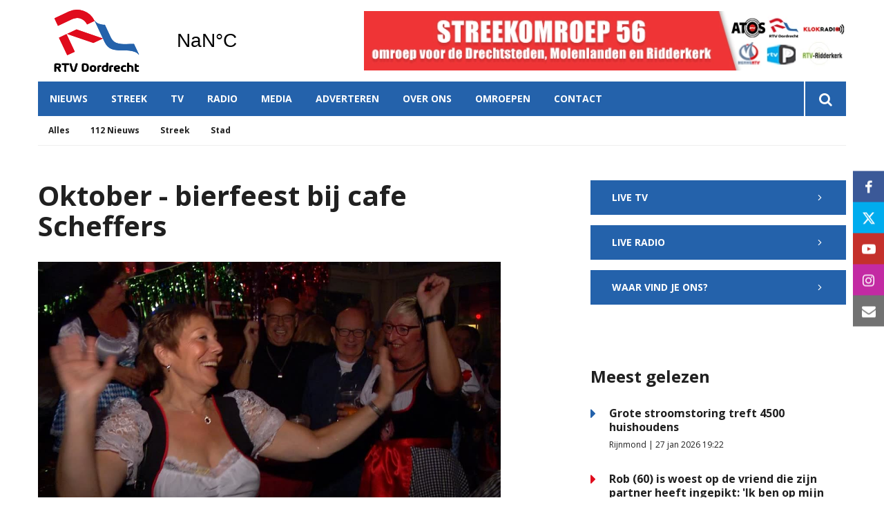

--- FILE ---
content_type: text/html; charset=UTF-8
request_url: https://www.rtvdordrecht.nl/nieuws/oktober-bierfeest-bij-cafe-scheffers
body_size: 10025
content:
<!DOCTYPE html><html lang="nl-NL">	<head>		<title>Oktober - bierfeest bij cafe Scheffers</title>		<meta charset="utf-8">		<meta name="viewport" content="width=device-width, initial-scale=1, shrink-to-fit=no">		<meta name="robots" content="index, follow" />		<meta property="og:title" content="Oktober - bierfeest bij cafe Scheffers" />		<meta name="description" content="Café Scheffers heeft in het afgelopen weekend naar Duits voorbeeld een zogenaamd bierfeest georganiseerd." />		<meta property="og:description" content="Café Scheffers heeft in het afgelopen weekend naar Duits voorbeeld een zogenaamd bierfeest georganiseerd." />		<meta property="og:image" content="https://www.rtvdordrecht.nl/files/202003/dist/1d6e2ab44a14d592495f69ec816b2016.jpg" />		<style>.row{margin:0;width:auto}.row .form-group{padding-left:15px;padding-right:15px;margin-bottom:30px}@media (max-width:992px){.row .form-group{margin-bottom:20px}}.row .form-group.hidden{display:none !important}.row .form-group.is-invalid input,.row .form-group.is-invalid textarea,.row .form-group.is-invalid .custom-radio label:before{border-color:red !important}.row .form-group.is-invalid .invalid-feedback{color:red;font-weight:300;font-size:0.86em;display:block;margin-bottom:15px;padding:5px 0;width:100%}.row .form-group .invalid-feedback{display:none}.row .form-group .col-form-label{width:auto;display:block;font-weight:700;color:#555555;background:#eeeeee;position:absolute;left:35px;top:12px;font-size:1em;line-height:1.62;transition:top 0.3s ease, font-size 0.3s ease, color 0.3s ease, font-weight 0.3s ease;pointer-events:none}.row .form-group.active .col-form-label{top:-9px;font-size:12px;font-weight:bold;color:#e00b1c}.row input,.row textarea{width:100%;color:#202020;padding:12px 20px;border:1px solid #eeeeee;border-radius:0px;font-size:1em;line-height:1.62;min-height:50px;margin-bottom:0px;background:#eeeeee}.row input::placeholder,.row textarea::placeholder{color:#555555}.row textarea{height:200px}.row [data-type="button"]{text-align:left}.row .custom-checkbox{display:flex;flex-wrap:nowrap;align-items:center;padding:0}.row .custom-checkbox label{font-size:14px;line-height:15px;padding-left:20px}.row .custom-checkbox label a{color:#202020;font-weight:700;text-decoration:underline}.row .custom-checkbox input{margin-top:0px;min-height:0px;width:15px;height:15px;margin-bottom:0;-webkit-appearance:none;border:1px solid #202020;padding:0px;border-radius:4px;display:inline-block;position:relative;background:#ffffff}.row .custom-checkbox input:checked{background:#e00b1c;border:1px solid #eeeeee;color:#e00b1c}.row .btn-primary{padding:18px 30px;min-height:52px;background:#e00b1c}.row .custom-select{width:100%;color:#202020;padding:12px 20px;border:1px solid #eeeeee;border-radius:0px;font-size:1em;line-height:1.62;background:#eeeeee;-webkit-appearance:none;-moz-appearance:none;appearance:none}.row .custom-select::-ms-expand{display:none}.row .input-group-checkboxes{display:flex;flex-wrap:wrap}.row .custom-radio{display:inline-block;margin:10px 0;width:100%}.row .custom-radio.disabled{opacity:0.6}.row .custom-radio.disabled input,.row .custom-radio.disabled label{cursor:no-drop !important}.row .custom-radio [type="radio"]:checked,.row .custom-radio [type="radio"]:not(:checked){position:absolute;left:-9999px}.row .custom-radio [type="radio"]:checked+label,.row .custom-radio [type="radio"]:not(:checked)+label{position:relative;padding-left:15px;cursor:pointer;line-height:26px;display:inline-block;color:#202020}.row .custom-radio [type="radio"]:checked+label:before,.row .custom-radio [type="radio"]:not(:checked)+label:before{content:"";position:absolute;left:0;right:auto;top:0px;width:20px;height:20px;border:2px solid #eeeeee;border-radius:100%;background:#fff}.row .custom-radio [type="radio"]:checked+label:after,.row .custom-radio [type="radio"]:not(:checked)+label:after{content:"";width:18px;height:18px;background:#e00b1c;position:absolute;left:2px;top:2px;transform:scale(1) !important;border-radius:100%;-webkit-transition:all 0.2s ease;transition:all 0.2s ease}.row .custom-radio [type="radio"]:not(:checked)+label:after{opacity:0;-webkit-transform:scale(0);transform:scale(0)}.row .custom-radio [type="radio"]:checked+label:after{opacity:1;-webkit-transform:scale(1);transform:scale(1)}.row .custom-file input{display:none}.row .custom-file label{cursor:pointer;font-weight:700;color:#202020;background:#eeeeee;border:1px solid #eeeeee;padding:12px 20px;display:block;width:100%}.row .files-overview{display:flex;padding-bottom:10px;border-bottom:1px solid;width:calc(100% - 30px);margin:0 auto;font-weight:bold;justify-content:space-between}.row .files-overview i{cursor:pointer}.row .input-row{display:flex;margin:0 -5px}.row .input-row>div{padding:0 5px;position:relative}.row .input-row>div label.col-form-label{left:25px;pointer-events:none}.row .input-row>div.active label.col-form-label{top:-20px;font-size:11px}.row [data-type="date"] .col-form-label{background:transparent;position:relative;left:unset;top:unset}@media (max-width:575px){.row .form-group{flex:0 0 100%}.row .form-group .custom-checkbox{width:100%}}.row{margin:0;width:auto}.row .form-group{padding-left:15px;padding-right:15px;margin-bottom:30px}@media (max-width:992px){.row .form-group{margin-bottom:20px}}.row .form-group.hidden{display:none !important}.row .form-group.is-invalid input,.row .form-group.is-invalid textarea,.row .form-group.is-invalid .custom-radio label:before{border-color:red !important}.row .form-group.is-invalid .invalid-feedback{color:red;font-weight:300;font-size:0.86em;display:block;margin-bottom:15px;padding:5px 0;width:100%}.row .form-group .invalid-feedback{display:none}.row .form-group .col-form-label{width:auto;display:block;font-weight:700;color:#555555;background:#eeeeee;position:absolute;left:35px;top:12px;font-size:1em;line-height:1.62;transition:top 0.3s ease, font-size 0.3s ease, color 0.3s ease, font-weight 0.3s ease;pointer-events:none}.row .form-group.active .col-form-label{top:-9px;font-size:12px;font-weight:bold;color:#e00b1c}.row input,.row textarea{width:100%;color:#202020;padding:12px 20px;border:1px solid #eeeeee;border-radius:0px;font-size:1em;line-height:1.62;min-height:50px;margin-bottom:0px;background:#eeeeee}.row input::placeholder,.row textarea::placeholder{color:#555555}.row textarea{height:200px}.row [data-type="button"]{text-align:left}.row .custom-checkbox{display:flex;flex-wrap:nowrap;align-items:center;padding:0}.row .custom-checkbox label{font-size:14px;line-height:15px;padding-left:20px}.row .custom-checkbox label a{color:#202020;font-weight:700;text-decoration:underline}.row .custom-checkbox input{margin-top:0px;min-height:0px;width:15px;height:15px;margin-bottom:0;-webkit-appearance:none;border:1px solid #202020;padding:0px;border-radius:4px;display:inline-block;position:relative;background:#ffffff}.row .custom-checkbox input:checked{background:#e00b1c;border:1px solid #eeeeee;color:#e00b1c}.row .btn-primary{padding:18px 30px;min-height:52px;background:#e00b1c}.row .custom-select{width:100%;color:#202020;padding:12px 20px;border:1px solid #eeeeee;border-radius:0px;font-size:1em;line-height:1.62;background:#eeeeee;-webkit-appearance:none;-moz-appearance:none;appearance:none}.row .custom-select::-ms-expand{display:none}.row .input-group-checkboxes{display:flex;flex-wrap:wrap}.row .custom-radio{display:inline-block;margin:10px 0;width:100%}.row .custom-radio.disabled{opacity:0.6}.row .custom-radio.disabled input,.row .custom-radio.disabled label{cursor:no-drop !important}.row .custom-radio [type="radio"]:checked,.row .custom-radio [type="radio"]:not(:checked){position:absolute;left:-9999px}.row .custom-radio [type="radio"]:checked+label,.row .custom-radio [type="radio"]:not(:checked)+label{position:relative;padding-left:15px;cursor:pointer;line-height:26px;display:inline-block;color:#202020}.row .custom-radio [type="radio"]:checked+label:before,.row .custom-radio [type="radio"]:not(:checked)+label:before{content:"";position:absolute;left:0;right:auto;top:0px;width:20px;height:20px;border:2px solid #eeeeee;border-radius:100%;background:#fff}.row .custom-radio [type="radio"]:checked+label:after,.row .custom-radio [type="radio"]:not(:checked)+label:after{content:"";width:18px;height:18px;background:#e00b1c;position:absolute;left:2px;top:2px;transform:scale(1) !important;border-radius:100%;-webkit-transition:all 0.2s ease;transition:all 0.2s ease}.row .custom-radio [type="radio"]:not(:checked)+label:after{opacity:0;-webkit-transform:scale(0);transform:scale(0)}.row .custom-radio [type="radio"]:checked+label:after{opacity:1;-webkit-transform:scale(1);transform:scale(1)}.row .custom-file input{display:none}.row .custom-file label{cursor:pointer;font-weight:700;color:#202020;background:#eeeeee;border:1px solid #eeeeee;padding:12px 20px;display:block;width:100%}.row .files-overview{display:flex;padding-bottom:10px;border-bottom:1px solid;width:calc(100% - 30px);margin:0 auto;font-weight:bold;justify-content:space-between}.row .files-overview i{cursor:pointer}.row .input-row{display:flex;margin:0 -5px}.row .input-row>div{padding:0 5px;position:relative}.row .input-row>div label.col-form-label{left:25px;pointer-events:none}.row .input-row>div.active label.col-form-label{top:-20px;font-size:11px}.row [data-type="date"] .col-form-label{background:transparent;position:relative;left:unset;top:unset}@media (max-width:575px){.row .form-group{flex:0 0 100%}.row .form-group .custom-checkbox{width:100%}}.row{margin:0;width:auto}.row .form-group{padding-left:15px;padding-right:15px;margin-bottom:30px}@media (max-width:992px){.row .form-group{margin-bottom:20px}}.row .form-group.hidden{display:none !important}.row .form-group.is-invalid input,.row .form-group.is-invalid textarea,.row .form-group.is-invalid .custom-radio label:before{border-color:red !important}.row .form-group.is-invalid .invalid-feedback{color:red;font-weight:300;font-size:0.86em;display:block;margin-bottom:15px;padding:5px 0;width:100%}.row .form-group .invalid-feedback{display:none}.row .form-group .col-form-label{width:auto;display:block;font-weight:700;color:#555555;background:#eeeeee;position:absolute;left:35px;top:12px;font-size:1em;line-height:1.62;transition:top 0.3s ease, font-size 0.3s ease, color 0.3s ease, font-weight 0.3s ease;pointer-events:none}.row .form-group.active .col-form-label{top:-9px;font-size:12px;font-weight:bold;color:#e00b1c}.row input,.row textarea{width:100%;color:#202020;padding:12px 20px;border:1px solid #eeeeee;border-radius:0px;font-size:1em;line-height:1.62;min-height:50px;margin-bottom:0px;background:#eeeeee}.row input::placeholder,.row textarea::placeholder{color:#555555}.row textarea{height:200px}.row [data-type="button"]{text-align:left}.row .custom-checkbox{display:flex;flex-wrap:nowrap;align-items:center;padding:0}.row .custom-checkbox label{font-size:14px;line-height:15px;padding-left:20px}.row .custom-checkbox label a{color:#202020;font-weight:700;text-decoration:underline}.row .custom-checkbox input{margin-top:0px;min-height:0px;width:15px;height:15px;margin-bottom:0;-webkit-appearance:none;border:1px solid #202020;padding:0px;border-radius:4px;display:inline-block;position:relative;background:#ffffff}.row .custom-checkbox input:checked{background:#e00b1c;border:1px solid #eeeeee;color:#e00b1c}.row .btn-primary{padding:18px 30px;min-height:52px;background:#e00b1c}.row .custom-select{width:100%;color:#202020;padding:12px 20px;border:1px solid #eeeeee;border-radius:0px;font-size:1em;line-height:1.62;background:#eeeeee;-webkit-appearance:none;-moz-appearance:none;appearance:none}.row .custom-select::-ms-expand{display:none}.row .input-group-checkboxes{display:flex;flex-wrap:wrap}.row .custom-radio{display:inline-block;margin:10px 0;width:100%}.row .custom-radio.disabled{opacity:0.6}.row .custom-radio.disabled input,.row .custom-radio.disabled label{cursor:no-drop !important}.row .custom-radio [type="radio"]:checked,.row .custom-radio [type="radio"]:not(:checked){position:absolute;left:-9999px}.row .custom-radio [type="radio"]:checked+label,.row .custom-radio [type="radio"]:not(:checked)+label{position:relative;padding-left:15px;cursor:pointer;line-height:26px;display:inline-block;color:#202020}.row .custom-radio [type="radio"]:checked+label:before,.row .custom-radio [type="radio"]:not(:checked)+label:before{content:"";position:absolute;left:0;right:auto;top:0px;width:20px;height:20px;border:2px solid #eeeeee;border-radius:100%;background:#fff}.row .custom-radio [type="radio"]:checked+label:after,.row .custom-radio [type="radio"]:not(:checked)+label:after{content:"";width:18px;height:18px;background:#e00b1c;position:absolute;left:2px;top:2px;transform:scale(1) !important;border-radius:100%;-webkit-transition:all 0.2s ease;transition:all 0.2s ease}.row .custom-radio [type="radio"]:not(:checked)+label:after{opacity:0;-webkit-transform:scale(0);transform:scale(0)}.row .custom-radio [type="radio"]:checked+label:after{opacity:1;-webkit-transform:scale(1);transform:scale(1)}.row .custom-file input{display:none}.row .custom-file label{cursor:pointer;font-weight:700;color:#202020;background:#eeeeee;border:1px solid #eeeeee;padding:12px 20px;display:block;width:100%}.row .files-overview{display:flex;padding-bottom:10px;border-bottom:1px solid;width:calc(100% - 30px);margin:0 auto;font-weight:bold;justify-content:space-between}.row .files-overview i{cursor:pointer}.row .input-row{display:flex;margin:0 -5px}.row .input-row>div{padding:0 5px;position:relative}.row .input-row>div label.col-form-label{left:25px;pointer-events:none}.row .input-row>div.active label.col-form-label{top:-20px;font-size:11px}.row [data-type="date"] .col-form-label{background:transparent;position:relative;left:unset;top:unset}@media (max-width:575px){.row .form-group{flex:0 0 100%}.row .form-group .custom-checkbox{width:100%}}</style>		<script async src="https://www.googletagmanager.com/gtag/js?id=UA-38089978-1"></script>		<script>		window.dataLayer = window.dataLayer || [];		function gtag(){dataLayer.push(arguments);}		gtag('js', new Date());		gtag('config', 'UA-38089978-1');		</script> <link rel="icon" type="image/png" href="/files/202003/dist/favicon-1-16x16.png" sizes="16x16"> <link rel="icon" type="image/png" href="/files/202003/dist/favicon-1-32x32.png" sizes="32x32"> <link rel="icon" type="image/png" href="/files/202003/dist/favicon-1-96x96.png" sizes="96x96"> <style>@keyframes rotate {	0%   {transform:rotate(0deg);}	100% {transform:rotate(360deg);}}.page-body:before {	content:'';	position:fixed;	width:100%;	height:100%;	top:0px;	left:0px;	background:white;	z-index:9999;	transition: opacity .3s ease, visibility .3s ease;}html.transition .page-body:before {	opacity:0;	visibility:hidden;}html.transition .page-body:after {	opacity:0;	visibility:hidden;}	.page-body.page-body-form-editor:before,.page-body.page-body-form-editor:after {	content:unset;	display:none;}	</style><!-- Google Tag Manager --><script>(function(w,d,s,l,i){w[l]=w[l]||[];w[l].push({'gtm.start':new Date().getTime(),event:'gtm.js'});var f=d.getElementsByTagName(s)[0],j=d.createElement(s),dl=l!='dataLayer'?'&l='+l:'';j.async=true;j.src='https://www.googletagmanager.com/gtm.js?id='+i+dl;f.parentNode.insertBefore(j,f);})(window,document,'script','dataLayer','GTM-NGQWJ3N');</script><!-- End Google Tag Manager --> <link rel="canonical" href="https://www.rtvdordrecht.nl/nieuws/oktober-bierfeest-bij-cafe-scheffers">	</head>	<body class="page-body" data-id-website="1"><section id="block1" data-block-type="container" data-block-id="1"  class="block-container header " >    <section id="block153" data-block-type="component" data-block-id="153"  class="block-component col col-12 col-sm-12 col-md-12 col-lg-12 col-xl-12 " >    <section id="block392" data-block-type="group" data-block-id="392" data-block-key="153"  class="block-group col col-12 col-sm-12 col-md-12 col-lg-12 col-xl-12 header_v2 " >    <section id="block393" data-block-type="group" data-block-id="393" data-block-key="153"  class="block-group col col-12 col-sm-12 col-md-12 col-lg-12 col-xl-12 header_area " >    <div id="block396" data-block-type="image" data-block-id="396" data-block-key="153"  class="block-image col col-4 col-sm-4 col-md-4 col-lg-3 col-xl-3 " >    <a href="/" ><picture>            <source  data-srcset="/files/202003/raw/b61b4d8601e27103a1a0ca0eaa602a0e.svg">      <img data-src="/files/202003/raw/b61b4d8601e27103a1a0ca0eaa602a0e.svg" data-srcset="/files/202003/raw/b61b4d8601e27103a1a0ca0eaa602a0e.svg"></picture>   </a></div><div id="block395" data-block-type="html" data-block-id="395" data-block-key="153"  class="block-html col col-4 col-sm-4 col-md-4 col-lg-2 col-xl-2 " >    <div id="nav-icon" class="" onclick="global.toggleMenu('block394');">  <span></span>  <span></span>  <span></span>  <span></span></div></div><div id="block398" data-block-type="html" data-block-id="398" data-block-key="153"  class="block-html col col-1 col-sm-1 col-md-1 col-lg-1 col-xl-1 " >    <a class="weatherwidget-io" href="https://forecast7.com/nl/51d814d69/dordrecht/" data-mode="Current" data-days="3" >Dordrecht, Netherlands</a><script>!function(d,s,id){var js,fjs=d.getElementsByTagName(s)[0];if(!d.getElementById(id)){js=d.createElement(s);js.id=id;js.src='https://weatherwidget.io/js/widget.min.js';fjs.parentNode.insertBefore(js,fjs);}}(document,'script','weatherwidget-io-js');</script></div><section id="block899" data-block-type="component" data-block-id="899" data-block-key="153"  class="block-component col col-12 col-sm-12 col-md-12 col-lg-6 col-xl-6 " >    <div id="block898" data-block-type="content" data-block-id="898" data-block-key="899"  class="block-content col col-12 col-sm-12 col-md-12 col-lg-12 col-xl-12 " >    <div class="col-12 lnn-wrapper">	<a href="javascript:void(0);" onclick="advertisement_counter.count('9', 'https://www.rtvdordrecht.nl/over-streekomroep-56', '1156');" class="cta-item">		<picture>            <source media="(max-width: 575px)" type="image/webp" data-srcset="/files/202003/dist/5ed0882049d08b234c60cb2c2f8b2606.webp">            <source media="(max-width: 992px)" type="image/webp" data-srcset="/files/202003/dist/8388c1e52280c330e24fbffe91e08787.webp">            <source  type="image/webp" data-srcset="/files/202003/dist/fe8ff37252f367fe9644a9bd33a9f6e4.webp">            <source media="(max-width: 575px)" data-srcset="/files/202003/dist/5ed0882049d08b234c60cb2c2f8b2606.jpg">            <source media="(max-width: 992px)" data-srcset="/files/202003/dist/8388c1e52280c330e24fbffe91e08787.jpg">      <img data-src="/files/202003/dist/fe8ff37252f367fe9644a9bd33a9f6e4.jpg" data-srcset="/files/202003/dist/fe8ff37252f367fe9644a9bd33a9f6e4.jpg"></picture>	</a></div></div></section><div id="block617" data-block-type="html" data-block-id="617" data-block-key="153"  class="block-html col col-12 col-sm-12 col-md-12 col-lg-6 col-xl-6 " >    </div></section><div id="block618" data-block-type="html" data-block-id="618" data-block-key="153"  class="block-html col col-12 col-sm-12 col-md-12 col-lg-12 col-xl-12 " >    </div><section id="block394" data-block-type="group" data-block-id="394" data-block-key="153"  class="block-group col col-12 col-sm-12 col-md-12 col-lg-12 col-xl-12 menu_header " >    <div id="block580" data-block-type="form" data-block-id="580" data-block-key="153"  class="block-form col col-12 col-sm-12 col-md-12 col-lg-12 col-xl-12 " >    <form id="w9LsuHTuSLRf" class="form-default ff " method="get" lang="nl" currency="EUR" action="/zoekresultaten" enctype="multipart/form-data" data-validate-change novalidate>        <div class="form-step " id="mQSykqpLFTUK"  data-form-step="1">            <div class="row" >                    <div class="form-group col search-startdate"  data-type="date" element-type="date" element-id="28">    <label for="GsqyJTMnaUvg" class="col-form-label">Datum vanaf:</label>    <div class="input-group">        <input type="date" class="form-control pikaday" id="GsqyJTMnaUvg" name="startdate" value="" autocomplete="off">    </div></div>                    <div class="form-group col search-duedate"  data-type="date" element-type="date" element-id="29">    <label for="lmtQGSfPyBIf" class="col-form-label">Datum tot:</label>    <div class="input-group">        <input type="date" class="form-control pikaday" id="lmtQGSfPyBIf" name="duedate" value="" autocomplete="off">    </div></div>            </div>            <div class="row" >                    <div class="form-group col"  data-type="text" element-type="text" element-id="15">    <label for="zCFqqtKEwvfL" class="col-form-label">Zoeken</label>    <div class="input-group">        <input type="text" class="form-control" id="zCFqqtKEwvfL" name="q" value="">    </div></div>                    <div class="form-group col"  data-type="button" element-type="button" element-id="16">    <button type="submit" name="field_16" class="btn btn-primary"><i class="icon-search"></i></button></div>            </div>                    <input type="hidden" class="" id="D8eyyAi2rgMp" name="_validation"  />                    <input type="hidden" class="" id="klHLEjnybrpM" name="id_form" value="4"  />        </div></form></div><div id="block399" data-block-type="menu" data-block-id="399" data-block-key="153"  class="block-menu col col-12 col-sm-12 col-md-12 col-lg-11 col-xl-11 " >    <ul>        <li class="menu-item-news has-items">            <a class=""  href="/nieuws">Nieuws</a>                <ul>                        <li class="temp-hidden">                            <a class=""  href="/nieuws">Alles</a>                        </li>                        <li class="temp-hidden">                            <a class=""  href="/nieuws/112-nieuws">112 Nieuws</a>                        </li>                        <li class="temp-hidden">                            <a class=""  href="/nieuws/streek">Streek</a>                        </li>                        <li class="temp-hidden">                            <a class=""  href="/nieuws/stad">Stad</a>                        </li>                </ul>        </li>        <li class="temp-hidden has-items">            <a class=""  href="/regio">Streek</a>                <ul>                        <li class="">                            <a class=""  href="/alblasserdam">Alblasserdam</a>                        </li>                        <li class="">                            <a class=""  href="/dordrecht">Dordrecht</a>                        </li>                        <li class="">                            <a class=""  href="/hardinxveld-giessendam">Hardinxveld-Giessendam</a>                        </li>                        <li class="">                            <a class=""  href="/hendrik-ido-ambacht">Hendrik-Ido-Ambacht</a>                        </li>                        <li class="">                            <a class=""  href="/molenlanden">Molenlanden</a>                        </li>                        <li class="">                            <a class=""  href="/papendrecht">Papendrecht</a>                        </li>                        <li class="">                            <a class=""  href="/ridderkerk">Ridderkerk</a>                        </li>                        <li class="">                            <a class=""  href="/sliedrecht">Sliedrecht</a>                        </li>                        <li class="">                            <a class=""  href="/zwijndrecht">Zwijndrecht</a>                        </li>                </ul>        </li>        <li class=" has-items">            <a class=""  href="/tv">TV</a>                <ul>                        <li class="">                            <a class=""  href="/tv">Live</a>                        </li>                        <li class="">                            <a class=""  href="/tv#block440">Gids</a>                        </li>                </ul>        </li>        <li class=" has-items">            <a class=""  href="/radio">Radio</a>                <ul>                        <li class="">                            <a class=""  href="/radio">Live</a>                        </li>                        <li class="">                            <a class=""  href="/radio#block440">Gids</a>                        </li>                </ul>        </li>        <li class="">            <a class=""  href="/media">Media</a>        </li>        <li class="">            <a class=""  href="/adverteren">Adverteren</a>        </li>        <li class=" has-items">            <a class=""  href="/over-streekomroep-56">Over ons</a>                <ul>                        <li class="">                            <a class=""  href="/over-streekomroep-56">Streekomroep 56</a>                        </li>                        <li class="">                            <a class=""  href="/over-ons">RTV Dordrecht</a>                        </li>                        <li class="">                            <a class=""  href="/frequenties">Frequenties</a>                        </li>                        <li class="">                            <a class=""  href="/team">Team</a>                        </li>                        <li class="">                            <a class=""  href="/vacatures">Vacatures</a>                        </li>                </ul>        </li>        <li class="temp-hidden has-items">            <a class=""  href="javascript:void(0)">Omroepen</a>                <ul>                        <li class="">                            <a class=""  target="blank" href="https://www.atosrtv.nl">ATOS RTV</a>                        </li>                        <li class="">                            <a class=""  target="blank" href="https://klokradio.nl/">KLOKRADIO</a>                        </li>                        <li class="">                            <a class=""  target="blank" href="https://merwertv.nl">MERWE RTV</a>                        </li>                        <li class="">                            <a class=""  target="blank" href="https://www.rtvdordrecht.nl">RTV DORDRECHT</a>                        </li>                        <li class="">                            <a class=""  target="blank" href="https://www.rtvpapendrecht.nl">RTV PAPENDRECHT</a>                        </li>                        <li class="">                            <a class=""  target="blank" href="https://www.rtvridderkerk.nl">RTV-RIDDERKERK</a>                        </li>                </ul>        </li>        <li class="">            <a class=""  href="/contact">Contact</a>        </li></ul></div><div id="block423" data-block-type="text" data-block-id="423" data-block-key="153"  class="block-text col col-12 col-sm-12 col-md-12 col-lg-1 col-xl-1 " >    <a href="/zoekresultaten"><i class="icon-search"></i></a></div></section><div id="block635" data-block-type="menu" data-block-id="635" data-block-key="153"  class="block-menu col col-12 col-sm-12 col-md-12 col-lg-12 col-xl-12 " >    <ul>        <li class="">            <a class=""  href="/nieuws">Nieuws</a>        </li>        <li class="">            <a class=""  href="/regio">Streek</a>        </li>        <li class="">            <a class=""  href="/tv">TV</a>        </li>        <li class="">            <a class=""  href="/radio">Radio</a>        </li>        <li class="">            <a class=""  href="/media">Media</a>        </li></ul></div><div id="block713" data-block-type="content" data-block-id="713" data-block-key="153"  class="block-content col col-12 col-sm-12 col-md-12 col-lg-12 col-xl-12 " >    <ul>	<li category-id="9999">		<a href="/nieuws?category=9999">Alles</a>	</li>	<li category-id="18">	<a href="/nieuws/112-nieuws?category=18">112 Nieuws</a></li><li category-id="17">	<a href="/nieuws/streek?category=17">Streek</a></li><li category-id="16">	<a href="/nieuws/stad?category=16">Stad</a></li></ul></div><div id="block896" data-block-type="content" data-block-id="896" data-block-key="153"  class="block-content col col-12 col-sm-12 col-md-12 col-lg-12 col-xl-12 " >    <ul><!-- <li region-id="9999">  <a href="/regio?region=9999">Alles</a> </li>-->	<li region-id="6">	<a href="/regio/alblasserdam?region=6">Alblasserdam</a></li><li region-id="7">	<a href="/regio/dordrecht?region=7">Dordrecht</a></li><li region-id="8">	<a href="/regio/hardinxveld-giessendam?region=8">Hardinxveld-Giessendam</a></li><li region-id="9">	<a href="/regio/hendrik-ido-ambacht?region=9">Hendrik-Ido-Ambacht</a></li><li region-id="10">	<a href="/regio/molenlanden?region=10">Molenlanden</a></li><li region-id="11">	<a href="/regio/papendrecht?region=11">Papendrecht</a></li><li region-id="12">	<a href="/regio/ridderkerk?region=12">Ridderkerk</a></li><li region-id="13">	<a href="/regio/sliedrecht?region=13">Sliedrecht</a></li><li region-id="14">	<a href="/regio/zwijndrecht?region=14">Zwijndrecht</a></li></ul></div></section></section></section><section id="block30" data-block-type="container" data-block-id="30"  class="block-container content " >    <section id="block31" data-block-type="container" data-block-id="31"  class="block-container content_inside " >    <div id="block564" data-block-type="form" data-block-id="564"  class="block-form col col-12 col-sm-12 col-md-12 col-lg-12 col-xl-12 " >    <form id="qgQkIkK615Vm" class="form-default ff " method="post" lang="nl" currency="EUR" action="#" enctype="multipart/form-data" data-validate-change novalidate>        <div class="form-step " id="D7cjYxxm5QLY"  data-form-step="1">            <div class="row" >                    <div class="form-group col"  data-type="button" element-type="button" element-id="18">    <button type="submit" name="views_count_submit" class="btn btn-primary"></button></div>            </div>                    <input type="hidden" class="" id="WFQcXSzYvNne" name="views_count" value="2"  />                    <input type="hidden" class=" article-id" id="1v9fxfIQtVpk" name="id" value="13796"  />                    <input type="hidden" class="" id="HyHhNwhpkeki" name="id_website" value="1"  />                    <input type="hidden" class="" id="9KGaNckxX189" name="_validation"  />                    <input type="hidden" class="" id="sxPg26nkyKrR" name="id_form" value="5"  />        </div></form></div><section id="block141" data-block-type="group" data-block-id="141"  class="block-group col col-12 col-sm-12 col-md-12 col-lg-7 col-xl-7 " >    <div id="block263" data-block-type="html" data-block-id="263"  class="block-html col col-12 col-sm-12 col-md-12 col-lg-12 col-xl-12 " >    <h1>Oktober - bierfeest bij cafe Scheffers</h1></div><div id="block627" data-block-type="image" data-block-id="627"  class="block-image col col-12 col-sm-12 col-md-12 col-lg-12 col-xl-12 " >    <picture>            <source media="(max-width: 575px)" data-srcset="/files/202003/src/xs/0df85af9686eeb24c8c656e2d6659d15.jpg">            <source media="(max-width: 992px)" data-srcset="/files/202003/src/md/0df85af9686eeb24c8c656e2d6659d15.jpg">      <img data-src="/files/202003/src/xl/0df85af9686eeb24c8c656e2d6659d15.jpg" data-srcset="/files/202003/src/xl/0df85af9686eeb24c8c656e2d6659d15.jpg"></picture></div><div id="block187" data-block-type="html" data-block-id="187"  class="block-html col col-12 col-sm-12 col-md-12 col-lg-12 col-xl-12 " >    <div class="intro">Café Scheffers heeft in het afgelopen weekend naar Duits voorbeeld een zogenaamd bierfeest georganiseerd.</div><h5>Fokko van der Straaten | 23 oktober 2016 11:48 | Aangepast op 23 oktober 2016 11:48</h5><div class="social-share">	<div class="social-share-links">		<a href="https://www.linkedin.com/shareArticle?url=https://www.rtvdordrecht.nl/nieuws/oktober-bierfeest-bij-cafe-scheffers" target="blank" rel="noopener noreferrer"><i class="icon-linkedin"></i></a>		<a href="https://www.facebook.com/sharer.php?u=https://www.rtvdordrecht.nl/nieuws/oktober-bierfeest-bij-cafe-scheffers" target="blank" rel="noopener noreferrer"><i class="icon-facebook"></i></a>		<a href="https://twitter.com/intent/tweet?url=https://www.rtvdordrecht.nl/nieuws/oktober-bierfeest-bij-cafe-scheffers" target="blank" rel="noopener noreferrer"><i class="icon-twitter"></i></a>	</div>	<div class="social-share-text">		<h5>Deel dit artikel</h5>	</div></div></div><section id="block148" data-block-type="group" data-block-id="148"  class="block-group col col-12 col-sm-12 col-md-12 col-lg-12 col-xl-12 " >    <section id="block142" data-block-type="component" data-block-id="142" data-component-type="frontend"  class="block-component col col-12 col-sm-12 col-md-12 col-lg-12 col-xl-12 " >    <section class="components-row" data-row-key="7yXqLAdW6Rqay6v" data-component-id="11"><div id="block159" data-block-type="text" data-block-id="159" data-block-key="7yXqLAdW6Rqay6v"  class="block-text col " >    <div>Motto van het geheel: verkleden in lederhosen en andere Tirolerkleding, bier drinken en schlagers meezingen. Eigenaar Ria van der Weijde is tevreden over het feestje en zou graag zien dat volgend jaar oktober heel Dordt mee gaat doen met dit fenomeen. Maandag is vanaf zes uur de gehele reportage te zien in het TV Dordrecht programma "Dit Weekend In Dordt" </div></div></section><section class="components-row" data-row-key="g9HVeYuVhVPvlwY" data-component-id="11"><div id="block159" data-block-type="text" data-block-id="159" data-block-key="g9HVeYuVhVPvlwY"  class="block-text col " >    <div class="inline-embed "><iframe src="https://youtu.be/D-IC28JlYGQ" frameborder="0" allowfullscreen></iframe></div></div></section><section class="components-row" data-row-key="gcx2wyGFFfFZJjf" data-component-id="14"><div id="block124" data-block-type="image" data-block-id="124" data-block-key="gcx2wyGFFfFZJjf"  class="block-image col col-12 col-sm-12 col-md-12 col-lg-12 col-xl-12 " >    <picture>            <source media="(max-width: 575px)" data-srcset="/files/202003/src/xs/c2c21b491d526e996c7eef32752b7a23.jpg">            <source media="(max-width: 992px)" data-srcset="/files/202003/src/md/c2c21b491d526e996c7eef32752b7a23.jpg">      <img data-src="/files/202003/src/xl/c2c21b491d526e996c7eef32752b7a23.jpg" data-srcset="/files/202003/src/xl/c2c21b491d526e996c7eef32752b7a23.jpg"></picture></div></section><section class="components-row" data-row-key="HTpEGIYF2UWLGrU" data-component-id="14"><div id="block124" data-block-type="image" data-block-id="124" data-block-key="HTpEGIYF2UWLGrU"  class="block-image col col-12 col-sm-12 col-md-12 col-lg-12 col-xl-12 " >    <picture>            <source media="(max-width: 575px)" data-srcset="/files/202003/src/xs/dad15518f3a686b205792b39e5b6ffde.jpg">            <source media="(max-width: 992px)" data-srcset="/files/202003/src/md/dad15518f3a686b205792b39e5b6ffde.jpg">      <img data-src="/files/202003/src/xl/dad15518f3a686b205792b39e5b6ffde.jpg" data-srcset="/files/202003/src/xl/dad15518f3a686b205792b39e5b6ffde.jpg"></picture></div></section><section class="components-row" data-row-key="ZQ528I11Hs48SSH" data-component-id="14"><div id="block124" data-block-type="image" data-block-id="124" data-block-key="ZQ528I11Hs48SSH"  class="block-image col col-12 col-sm-12 col-md-12 col-lg-12 col-xl-12 " >    <picture>            <source media="(max-width: 575px)" data-srcset="/files/202003/src/xs/6f24551611a9ce255a3a95e92ef2c204.jpg">            <source media="(max-width: 992px)" data-srcset="/files/202003/src/md/6f24551611a9ce255a3a95e92ef2c204.jpg">      <img data-src="/files/202003/src/xl/6f24551611a9ce255a3a95e92ef2c204.jpg" data-srcset="/files/202003/src/xl/6f24551611a9ce255a3a95e92ef2c204.jpg"></picture></div></section><section class="components-row" data-row-key="z1cn79E1RmZ1XvV" data-component-id="14"><div id="block124" data-block-type="image" data-block-id="124" data-block-key="z1cn79E1RmZ1XvV"  class="block-image col col-12 col-sm-12 col-md-12 col-lg-12 col-xl-12 " >    <picture>            <source media="(max-width: 575px)" data-srcset="/files/202003/src/xs/bc7e9fc8aebdbc61ebefdca3b6f6fc1d.jpg">            <source media="(max-width: 992px)" data-srcset="/files/202003/src/md/bc7e9fc8aebdbc61ebefdca3b6f6fc1d.jpg">      <img data-src="/files/202003/src/xl/bc7e9fc8aebdbc61ebefdca3b6f6fc1d.jpg" data-srcset="/files/202003/src/xl/bc7e9fc8aebdbc61ebefdca3b6f6fc1d.jpg"></picture></div></section><section class="components-row" data-row-key="mVeXgxZf6CmBXsc" data-component-id="14"><div id="block124" data-block-type="image" data-block-id="124" data-block-key="mVeXgxZf6CmBXsc"  class="block-image col col-12 col-sm-12 col-md-12 col-lg-12 col-xl-12 " >    <picture>            <source media="(max-width: 575px)" data-srcset="/files/202003/src/xs/10361a7faec2062e0d9646ea73c05391.jpg">            <source media="(max-width: 992px)" data-srcset="/files/202003/src/md/10361a7faec2062e0d9646ea73c05391.jpg">      <img data-src="/files/202003/src/xl/10361a7faec2062e0d9646ea73c05391.jpg" data-srcset="/files/202003/src/xl/10361a7faec2062e0d9646ea73c05391.jpg"></picture></div></section><section class="components-row" data-row-key="2dcwT8jMPEsxDlS" data-component-id="14"><div id="block124" data-block-type="image" data-block-id="124" data-block-key="2dcwT8jMPEsxDlS"  class="block-image col col-12 col-sm-12 col-md-12 col-lg-12 col-xl-12 " >    <picture>            <source media="(max-width: 575px)" data-srcset="/files/202003/src/xs/b8b90cabedb896a67de5b41651d8db66.jpg">            <source media="(max-width: 992px)" data-srcset="/files/202003/src/md/b8b90cabedb896a67de5b41651d8db66.jpg">      <img data-src="/files/202003/src/xl/b8b90cabedb896a67de5b41651d8db66.jpg" data-srcset="/files/202003/src/xl/b8b90cabedb896a67de5b41651d8db66.jpg"></picture></div></section></section></section></section><section id="block143" data-block-type="group" data-block-id="143"  class="block-group col col-12 col-sm-12 col-md-12 col-lg-4 col-xl-4 " >    <div id="block533" data-block-type="html" data-block-id="533"  class="block-html col col-12 col-sm-12 col-md-12 col-lg-12 col-xl-12 " >    <a href="/tv" class="btn btn-primary sidebar-button">Live TV <i class="icon-chevron-right"></i></a></div><div id="block534" data-block-type="html" data-block-id="534"  class="block-html col col-12 col-sm-12 col-md-12 col-lg-12 col-xl-12 " >    <a href="/radio" class="btn btn-primary sidebar-button">Live radio <i class="icon-chevron-right"></i></a><a href="/contact" class="btn btn-primary sidebar-button">Waar vind je ons? <i class="icon-chevron-right"></i></a></div><section id="block535" data-block-type="component" data-block-id="535"  class="block-component col col-12 col-sm-12 col-md-12 col-lg-12 col-xl-12 " >    <div id="block511" data-block-type="content" data-block-id="511" data-block-key="535"  class="block-content col col-12 col-sm-12 col-md-12 col-lg-12 col-xl-12 " >    <div class="category-heading col-12">	<h2>Meest gelezen</h2></div><div class="col-12">	<div class="article-list-item" onclick="location.href='/nieuws/streek/grote-stroomstoring-treft-4500-huishoudens?return=1'">		<i class="icon-caret-right" style="color:#2462ab"></i>		<div class="info">			<h4><a href="/nieuws/streek/grote-stroomstoring-treft-4500-huishoudens?return=1">Grote stroomstoring treft 4500 huishoudens</a></h4>			<p>Rijnmond | 27 jan 2026 19:22</p>		</div>	</div></div><div class="col-12">	<div class="article-list-item" onclick="location.href='/nieuws/stad/rob-60-is-woest-op-de-vriend-die-zijn-partner-heeft-ingepikt-ik-ben-op-mijn-ziel-getrapt?return=1'">		<i class="icon-caret-right" style="color:#e00b1c"></i>		<div class="info">			<h4><a href="/nieuws/stad/rob-60-is-woest-op-de-vriend-die-zijn-partner-heeft-ingepikt-ik-ben-op-mijn-ziel-getrapt?return=1">Rob (60) is woest op de vriend die zijn partner heeft ingepikt: 'Ik ben op mijn ziel getrapt'</a></h4>			<p>Rijnmond | 27 jan 2026 11:00</p>		</div>	</div></div><div class="col-12">	<div class="article-list-item" onclick="location.href='/nieuws/streek/opvangen-asielzoekers-in-hartje-papendrecht-mag-bezwaar-bewoners-afgewezen?return=1'">		<i class="icon-caret-right" style="color:#2462ab"></i>		<div class="info">			<h4><a href="/nieuws/streek/opvangen-asielzoekers-in-hartje-papendrecht-mag-bezwaar-bewoners-afgewezen?return=1">Opvangen asielzoekers in hartje Papendrecht mag: bezwaar bewoners afgewezen</a></h4>			<p>Redactie Streek 56 | Rowan Havelaar | 27 jan 2026 15:03</p>		</div>	</div></div></div></section></section><section id="block379" data-block-type="component" data-block-id="379"  class="block-component col col-12 col-sm-12 col-md-12 col-lg-12 col-xl-12 " >    <div id="block378" data-block-type="content" data-block-id="378" data-block-key="379"  class="block-content col col-12 col-sm-12 col-md-12 col-lg-12 col-xl-12 " >    <h3 class="col-12">Lees ook</h3><div class="col-12 col-sm-6 col-lg-4">	<div class="card-mc-article" onclick="location.href='/nieuws/streek/scholen-verenigingen-en-particulieren-opgelet-verdien-geld-met-tegelwippen'">		<div class="image">			<picture>            <source media="(max-width: 575px)" type="image/webp" data-srcset="/files/202003/dist/6428932a7330f7ad476717996765735f.webp">            <source media="(max-width: 992px)" type="image/webp" data-srcset="/files/202003/dist/cb3673acbb7cf60448d0a00083ebc304.webp">            <source  type="image/webp" data-srcset="/files/202003/dist/8e962f8b75cd7059d7dcbe922016036d.webp">            <source media="(max-width: 575px)" data-srcset="/files/202003/dist/6428932a7330f7ad476717996765735f.jpg">            <source media="(max-width: 992px)" data-srcset="/files/202003/dist/cb3673acbb7cf60448d0a00083ebc304.jpg">      <img data-src="/files/202003/dist/8e962f8b75cd7059d7dcbe922016036d.jpg" data-srcset="/files/202003/dist/8e962f8b75cd7059d7dcbe922016036d.jpg"></picture>					</div>		<div class="info">			<h4><a href="/nieuws/streek/scholen-verenigingen-en-particulieren-opgelet-verdien-geld-met-tegelwippen">Scholen, verenigingen en particulieren opgelet: verdien geld met tegelwippen</a></h4>			<p>Tegels wippen en meer groen in je tuin levert geld op. Particulieren, scholen en verenigingen kunnen...</p>		</div>	</div></div><div class="col-12 col-sm-6 col-lg-4">	<div class="card-mc-article" onclick="location.href='/nieuws/streek/brug-over-de-noord-gaat-16-dagen-dicht-dit-zijn-de-alternatieven'">		<div class="image">			<picture>            <source media="(max-width: 575px)" type="image/webp" data-srcset="/files/202003/dist/acaee172f63df0889b9a60313b205ba0.webp">            <source media="(max-width: 992px)" type="image/webp" data-srcset="/files/202003/dist/7ca11dba23057c43984130bf6a031da6.webp">            <source  type="image/webp" data-srcset="/files/202003/dist/992d8757fc14c30aa931e80ec6e35fdf.webp">            <source media="(max-width: 575px)" data-srcset="/files/202003/dist/acaee172f63df0889b9a60313b205ba0.jpg">            <source media="(max-width: 992px)" data-srcset="/files/202003/dist/7ca11dba23057c43984130bf6a031da6.jpg">      <img data-src="/files/202003/dist/992d8757fc14c30aa931e80ec6e35fdf.jpg" data-srcset="/files/202003/dist/992d8757fc14c30aa931e80ec6e35fdf.jpg"></picture>					</div>		<div class="info">			<h4><a href="/nieuws/streek/brug-over-de-noord-gaat-16-dagen-dicht-dit-zijn-de-alternatieven">Brug over de Noord gaat 16 dagen dicht: dit zijn de alternatieven</a></h4>			<p>Rijkswaterstaat zet tijdens de 16-daagse afsluiting van de Brug over de Noord volgende maand een gra...</p>		</div>	</div></div><div class="col-12 col-sm-6 col-lg-4">	<div class="card-mc-article" onclick="location.href='/nieuws/stad/hoe-voorlezen-al-op-zeer-jonge-leeftijd-peuters-leert-rekenen-hoe-vroeger-hoe-beter'">		<div class="image">			<picture>            <source media="(max-width: 575px)" type="image/webp" data-srcset="/files/202003/dist/0a3b6ccc17e3e2bfa750ba7b65acdfab.webp">            <source media="(max-width: 992px)" type="image/webp" data-srcset="/files/202003/dist/83c50904e39d0da0b53db5e0adfca483.webp">            <source  type="image/webp" data-srcset="/files/202003/dist/ad544aa8880387cace0b221d6770048d.webp">            <source media="(max-width: 575px)" data-srcset="/files/202003/dist/0a3b6ccc17e3e2bfa750ba7b65acdfab.jpg">            <source media="(max-width: 992px)" data-srcset="/files/202003/dist/83c50904e39d0da0b53db5e0adfca483.jpg">      <img data-src="/files/202003/dist/ad544aa8880387cace0b221d6770048d.jpg" data-srcset="/files/202003/dist/ad544aa8880387cace0b221d6770048d.jpg"></picture>						<div class="card-video-label"><i class="icon-play"></i></div>					</div>		<div class="info">			<h4><a href="/nieuws/stad/hoe-voorlezen-al-op-zeer-jonge-leeftijd-peuters-leert-rekenen-hoe-vroeger-hoe-beter">Hoe voorlezen al op zeer jonge leeftijd peuters leert rekenen: 'Hoe vroeger, hoe beter'</a></h4>			<p>Kinderen al op zeer jonge leeftijd voorlezen helpt niet alleen bij taalontwikkeling. Ook de rekenvaa...</p>		</div>	</div></div><div class="col-12 col-sm-6 col-lg-4">	<div class="card-mc-article" onclick="location.href='/nieuws/stad/cosmetisch-arts-shai-43-is-winnaar-van-heel-holland-bakt-en-dit-is-zijn-geheim'">		<div class="image">			<picture>            <source media="(max-width: 575px)" type="image/webp" data-srcset="/files/202003/dist/e38625cdc62da57ed614a985048c1c7f.webp">            <source media="(max-width: 992px)" type="image/webp" data-srcset="/files/202003/dist/130bebf66a2ffc9029dedbc0d8bc9d55.webp">            <source  type="image/webp" data-srcset="/files/202003/dist/50686c5b5caadbe6d4373323606a8dd7.webp">            <source media="(max-width: 575px)" data-srcset="/files/202003/dist/e38625cdc62da57ed614a985048c1c7f.jpg">            <source media="(max-width: 992px)" data-srcset="/files/202003/dist/130bebf66a2ffc9029dedbc0d8bc9d55.jpg">      <img data-src="/files/202003/dist/50686c5b5caadbe6d4373323606a8dd7.jpg" data-srcset="/files/202003/dist/50686c5b5caadbe6d4373323606a8dd7.jpg"></picture>						<div class="card-video-label"><i class="icon-play"></i></div>					</div>		<div class="info">			<h4><a href="/nieuws/stad/cosmetisch-arts-shai-43-is-winnaar-van-heel-holland-bakt-en-dit-is-zijn-geheim">Cosmetisch arts Shai (43) is winnaar van Heel Holland Bakt en dit is zijn geheim</a></h4>			<p>Hij was acht weekenden weg van huis, maar kwam terug met de eindzege in Heel Holland Bakt. Dordtenaa...</p>		</div>	</div></div><div class="col-12 col-sm-6 col-lg-4">	<div class="card-mc-article" onclick="location.href='/nieuws/streek/illegale-prostitutie-aangepakt-gemeente-sluit-woning'">		<div class="image">			<picture>            <source media="(max-width: 575px)" type="image/webp" data-srcset="/files/202003/dist/be486890d98947d0bb92682a642fce30.webp">            <source media="(max-width: 992px)" type="image/webp" data-srcset="/files/202003/dist/1724170bf475fa5010fae226de1b3457.webp">            <source  type="image/webp" data-srcset="/files/202003/dist/601db6293c084b03331737d82f13fbcf.webp">            <source media="(max-width: 575px)" data-srcset="/files/202003/dist/be486890d98947d0bb92682a642fce30.jpg">            <source media="(max-width: 992px)" data-srcset="/files/202003/dist/1724170bf475fa5010fae226de1b3457.jpg">      <img data-src="/files/202003/dist/601db6293c084b03331737d82f13fbcf.jpg" data-srcset="/files/202003/dist/601db6293c084b03331737d82f13fbcf.jpg"></picture>					</div>		<div class="info">			<h4><a href="/nieuws/streek/illegale-prostitutie-aangepakt-gemeente-sluit-woning">Illegale prostitutie aangepakt: gemeente sluit woning</a></h4>			<p>In een woning in de Papendrechtse wijk Westpolder is volgens de gemeente ‘onvergunde prostitutie aan...</p>		</div>	</div></div><div class="col-12 col-sm-6 col-lg-4">	<div class="card-mc-article" onclick="location.href='/nieuws/streek/beeldbellen-met-de-meldkamer-bij-noodsituatie-ernst-beter-in-te-schatten'">		<div class="image">			<picture>            <source media="(max-width: 575px)" type="image/webp" data-srcset="/files/202003/dist/471d41fc6bfb1831e91a308bec10f316.webp">            <source media="(max-width: 992px)" type="image/webp" data-srcset="/files/202003/dist/af40bfe5a97dadfa7dc4e993ab9b621a.webp">            <source  type="image/webp" data-srcset="/files/202003/dist/3059637ac776e45e7d4c26224936f0e0.webp">            <source media="(max-width: 575px)" data-srcset="/files/202003/dist/471d41fc6bfb1831e91a308bec10f316.jpg">            <source media="(max-width: 992px)" data-srcset="/files/202003/dist/af40bfe5a97dadfa7dc4e993ab9b621a.jpg">      <img data-src="/files/202003/dist/3059637ac776e45e7d4c26224936f0e0.jpg" data-srcset="/files/202003/dist/3059637ac776e45e7d4c26224936f0e0.jpg"></picture>					</div>		<div class="info">			<h4><a href="/nieuws/streek/beeldbellen-met-de-meldkamer-bij-noodsituatie-ernst-beter-in-te-schatten">Beeldbellen met de meldkamer bij noodsituatie: ‘Ernst beter in te schatten’</a></h4>			<p>Wie vanaf februari in onze streek 112 belt voor een medisch noodgeval, kan gevraagd worden om te vid...</p>		</div>	</div></div></div></section></section></section><section id="block3" data-block-type="container" data-block-id="3"  class="block-container footer " >    <section id="block152" data-block-type="component" data-block-id="152"  class="block-component col col-12 col-sm-12 col-md-12 col-lg-12 col-xl-12 " >    <section id="block401" data-block-type="group" data-block-id="401" data-block-key="152"  class="block-group col col-12 col-sm-12 col-md-12 col-lg-12 col-xl-12 footer_v2 " >    <section id="block402" data-block-type="group" data-block-id="402" data-block-key="152"  class="block-group col col-12 col-sm-12 col-md-12 col-lg-12 col-xl-12 footer_area " >    <section id="block407" data-block-type="group" data-block-id="407" data-block-key="152"  class="block-group col col-12 col-sm-12 col-md-12 col-lg-2 col-xl-2 " >    <div id="block413" data-block-type="text" data-block-id="413" data-block-key="152"  class="block-text col col-12 col-sm-12 col-md-12 col-lg-12 col-xl-12 " >    <h6>Televisie</h6></div><div id="block418" data-block-type="menu" data-block-id="418" data-block-key="152"  class="block-menu col col-12 col-sm-12 col-md-12 col-lg-12 col-xl-12 " >    <ul>        <li class="">            <a class=""  href="/tv">Live</a>        </li>        <li class="">            <a class=""  href="/tv#block440">Gids</a>        </li></ul></div></section><section id="block408" data-block-type="group" data-block-id="408" data-block-key="152"  class="block-group col col-12 col-sm-12 col-md-12 col-lg-2 col-xl-2 " >    <div id="block414" data-block-type="text" data-block-id="414" data-block-key="152"  class="block-text col col-12 col-sm-12 col-md-12 col-lg-12 col-xl-12 " >    <h6>Radio</h6></div><div id="block419" data-block-type="menu" data-block-id="419" data-block-key="152"  class="block-menu col col-12 col-sm-12 col-md-12 col-lg-12 col-xl-12 " >    <ul>        <li class="">            <a class=""  href="/radio">Live</a>        </li>        <li class="">            <a class=""  href="/radio#block440">Gids</a>        </li></ul></div></section><section id="block409" data-block-type="group" data-block-id="409" data-block-key="152"  class="block-group col col-12 col-sm-12 col-md-12 col-lg-2 col-xl-2 " >    <div id="block415" data-block-type="text" data-block-id="415" data-block-key="152"  class="block-text col col-12 col-sm-12 col-md-12 col-lg-12 col-xl-12 " >    <h6>Adverteren</h6></div><div id="block420" data-block-type="menu" data-block-id="420" data-block-key="152"  class="block-menu col col-12 col-sm-12 col-md-12 col-lg-12 col-xl-12 " >    <ul>        <li class="">            <a class=""  href="/adverteren">Informatie</a>        </li></ul></div></section><section id="block410" data-block-type="group" data-block-id="410" data-block-key="152"  class="block-group col col-12 col-sm-12 col-md-12 col-lg-2 col-xl-2 " >    <div id="block416" data-block-type="text" data-block-id="416" data-block-key="152"  class="block-text col col-12 col-sm-12 col-md-12 col-lg-12 col-xl-12 " >    <h6>Over RTVD</h6></div><div id="block421" data-block-type="menu" data-block-id="421" data-block-key="152"  class="block-menu col col-12 col-sm-12 col-md-12 col-lg-12 col-xl-12 " >    <ul>        <li class="">            <a class=""  href="/over-ons">Over ons</a>        </li>        <li class="">            <a class=""  href="/tip-de-redactie">Tip de redactie</a>        </li>        <li class="">            <a class=""  href="/contact">Contact</a>        </li>        <li class="">            <a class=""  href="Javascript:void(0);">Nieuwsbrief</a>        </li></ul></div></section><section id="block411" data-block-type="group" data-block-id="411" data-block-key="152"  class="block-group col col-12 col-sm-12 col-md-12 col-lg-2 col-xl-2 " >    <div id="block417" data-block-type="html" data-block-id="417" data-block-key="152"  class="block-html col col-12 col-sm-12 col-md-12 col-lg-12 col-xl-12 " >    <h6>Volg ons</h6><div class="socials">		<a href="https://www.facebook.com/RTVDordrecht/" target="_blank" class="social social-facebook"><i class="icon-facebook"></i></a>	<a href="https://twitter.com/rtvdordrecht" target="_blank" class="social social-twitter"><i class="icon-twitter"></i></a>		<a href="https://www.youtube.com/user/rtvdordrecht" target="_blank" class="social social-youtube"><i class="icon-youtube"></i></a>	<a href="https://www.instagram.com/rtvdordrecht/" target="_blank" class="social social-instagram"><i class="icon-instagram"></i></a>	</div></div><section id="block539" data-block-type="component" data-block-id="539" data-block-key="152"  class="block-component col col-12 col-sm-12 col-md-12 col-lg-12 col-xl-12 " >    <div id="block493" data-block-type="html" data-block-id="493" data-block-key="539"  class="block-html col col-12 col-sm-12 col-md-12 col-lg-12 col-xl-12 " >    <a href="https://www.facebook.com/RTVDordrecht/" target="_blank" class="social social-facebook"><i class="icon-facebook"></i></a><a href="https://twitter.com/rtvdordrecht" target="_blank" class="social social-twitter"><i class="icon-twitter"></i></a><a href="https://www.youtube.com/user/rtvdordrecht" target="_blank" class="social social-youtube"><i class="icon-youtube"></i></a><a href="https://www.instagram.com/rtvdordrecht/" target="_blank" class="social social-instagram"><i class="icon-instagram"></i></a><a href="/nieuwsbrief" target="_blank" class="social social-newsletter"><i class="icon-envelope"></i></a></div></section></section></section><section id="block403" data-block-type="group" data-block-id="403" data-block-key="152"  class="block-group col col-12 col-sm-12 col-md-12 col-lg-12 col-xl-12 footer_bottom " >    <section id="block404" data-block-type="group" data-block-id="404" data-block-key="152"  class="block-group col col-12 col-sm-12 col-md-12 col-lg-12 col-xl-12 footer_bottom_inside " >    <div id="block405" data-block-type="text" data-block-id="405" data-block-key="152"  class="block-text col col-12 col-sm-12 col-md-12 col-lg-6 col-xl-6 " >    <p>© RTV Dordrecht 2026</p></div><div id="block406" data-block-type="menu" data-block-id="406" data-block-key="152"  class="block-menu col col-12 col-sm-12 col-md-12 col-lg-6 col-xl-6 " >    <ul>        <li class="">            <a class=""  href="/privacyverklaring">Privacyverklaring</a>        </li></ul></div></section></section></section></section><div id="block599" data-block-type="form" data-block-id="599"  class="block-form col col-12 col-sm-12 col-md-12 col-lg-12 col-xl-12 " >    <form id="9UCDJXpieiYn" class="form-default ff " method="post" lang="nl" currency="EUR" action="#" enctype="multipart/form-data" data-validate-change novalidate>        <div class="form-step " id="PqIGsska2fPZ"  data-form-step="1">            <div class="row" >                    <div class="form-group col"  data-type="button" element-type="button" element-id="27">    <button type="submit" name="field_27" class="btn btn-primary"></button></div>            </div>                    <input type="hidden" class="" id="qpda94GGRzvF" name="clicks_count" value=""  />                    <input type="hidden" class="" id="tucypDLqQy4W" name="id" value="13796"  />                    <input type="hidden" class="" id="MnbJGFH5zqlD" name="id_website" value="1"  />                    <input type="hidden" class="" id="EcXnJD7FSB6k" name="target-url"  />                    <input type="hidden" class="" id="tpqNZjQYpzW4" name="_validation"  />                    <input type="hidden" class="" id="rmTGpVxL1u4b" name="id_form" value="6"  />        </div></form></div></section>		<link rel="stylesheet" href="/files/202003/dist/02c3b994386b2aa8d57c780ca36cc70d.css?" media="all">		<link rel="stylesheet" href="/files/202003/dist/template-19-live.css?1710230484&" media="all">		<script type="text/javascript" src="/assets/dist/e62425538f25/core.js?environment=frontend&hash=BcEbQNhlu3sV2LGAlwp3br5kVjag74"  framework host="[base64]" domain="eyJkb21haW4iOiJ3d3cucnR2ZG9yZHJlY2h0Lm5sIiwiaWRfc3lzdGVtIjoyMDIwMDMsImlkX3dlYnNpdGUiOjEsImRlZmF1bHRfY291bnRyeSI6IjEiLCJkZWZhdWx0IjoxfQ=="></script>		<script type="text/javascript" src="/assets/dist/e62425538f25/libraries-frontend.js?" ></script>		<script type="text/javascript" src="/assets/dist/e62425538f25/libraries-packages.js?" ></script>		<script type="text/javascript" src="/files/202003/dist/e406d728610c8785c74808e58b23b3d7.js?" ></script>	<!-- Google Tag Manager (noscript) --><noscript><iframe src=https://www.googletagmanager.com/ns.html?id=GTM-NGQWJ3Nheight="0" width="0" style="display:none;visibility:hidden"></iframe></noscript><!-- End Google Tag Manager (noscript) --><link rel="stylesheet" href="https://cdn.icomoon.io/160866/LNN/style.css?tupq0l"><script src="//rum-static.pingdom.net/pa-64020174405b1d0011001b5a.js" async></script>	</body></html>

--- FILE ---
content_type: text/html; charset=utf-8
request_url: https://www.google.com/recaptcha/api2/aframe
body_size: 267
content:
<!DOCTYPE HTML><html><head><meta http-equiv="content-type" content="text/html; charset=UTF-8"></head><body><script nonce="Cwa_aKsEJr00IEuxq6YSBw">/** Anti-fraud and anti-abuse applications only. See google.com/recaptcha */ try{var clients={'sodar':'https://pagead2.googlesyndication.com/pagead/sodar?'};window.addEventListener("message",function(a){try{if(a.source===window.parent){var b=JSON.parse(a.data);var c=clients[b['id']];if(c){var d=document.createElement('img');d.src=c+b['params']+'&rc='+(localStorage.getItem("rc::a")?sessionStorage.getItem("rc::b"):"");window.document.body.appendChild(d);sessionStorage.setItem("rc::e",parseInt(sessionStorage.getItem("rc::e")||0)+1);localStorage.setItem("rc::h",'1769714556075');}}}catch(b){}});window.parent.postMessage("_grecaptcha_ready", "*");}catch(b){}</script></body></html>

--- FILE ---
content_type: text/javascript
request_url: https://tags.refinery89.com/performance/489.js
body_size: 146
content:
// Last Updated At : 2026-01-29 09:30:08
r89.adunits.performance = {
    "rtvdordrecht.nl_0212_701_DFP_sizeless": {
        "au_vb": [
            1,
            0
        ],
        "au_cb": [
            1,
            0
        ]
    },
    "RTVDordrechtnl-Mobile-Rectangle-Mid": {
        "au_vb": [
            1,
            2,
            3,
            4,
            5,
            6
        ],
        "au_cb": [
            1,
            2
        ],
        "viewability": 64
    },
    "RTVDordrechtnl-Mobile-Rectangle-Low": {
        "au_vb": [
            1
        ],
        "au_cb": [
            1
        ]
    },
    "RTVDordrechtnl-Desktop-Billboard-BTF": {
        "au_vb": [
            1
        ],
        "au_cb": [
            1,
            0
        ]
    },
    "RTVDordrechtnl-Desktop-HPA-ATF": {
        "au_vb": [
            1,
            2,
            3,
            4,
            5,
            6,
            7
        ],
        "au_cb": [
            1
        ],
        "viewability": 78
    },
    "rtvdordrecht.nl_0212_401_DFP_sizeless": {
        "au_vb": [
            1,
            0
        ],
        "au_cb": [
            1,
            0
        ]
    },
    "RTVDordrechtnl-Mobile-Billboard-Top": {
        "au_vb": [
            1,
            2,
            3,
            4,
            5,
            6
        ],
        "au_cb": [
            1,
            2
        ],
        "viewability": 65
    },
    "RTVDordrechtnl-Desktop-Billboard-ATF": {
        "au_vb": [
            1,
            2,
            3
        ],
        "au_cb": [
            1,
            0
        ]
    }
};